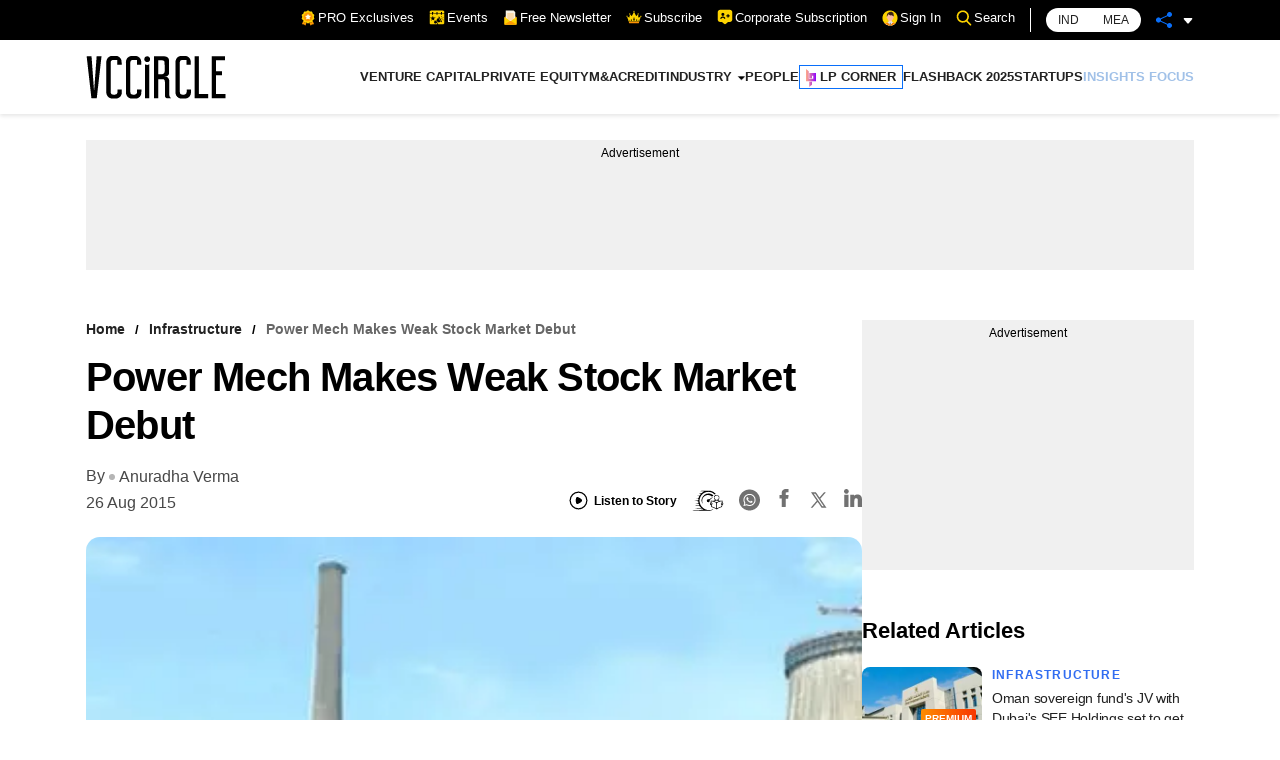

--- FILE ---
content_type: application/javascript; charset=utf-8
request_url: https://fundingchoicesmessages.google.com/f/AGSKWxUyp0La8FUlBd59clB0iORUZjQ_PZS5noPnY7oQYaWXe2aIZHcHac9yT33EaFYwKfv0SNVEuSSzPY8XY767UN0xgnI-9Lycr9A4Uexk7z7IafCzr-2n-G5V9kCvkT9AoUE3PMLDIVO4OkM5ZdNf_INvYjhu3MO-wpn5K3yqS8LoyyFzos1MS9C_AWkK/_/adimage./bvadtgs./ad_rotator_/adspace?/sponsored_link.
body_size: -1287
content:
window['ead041be-672c-4fba-97ec-d8f3bc5bac35'] = true;